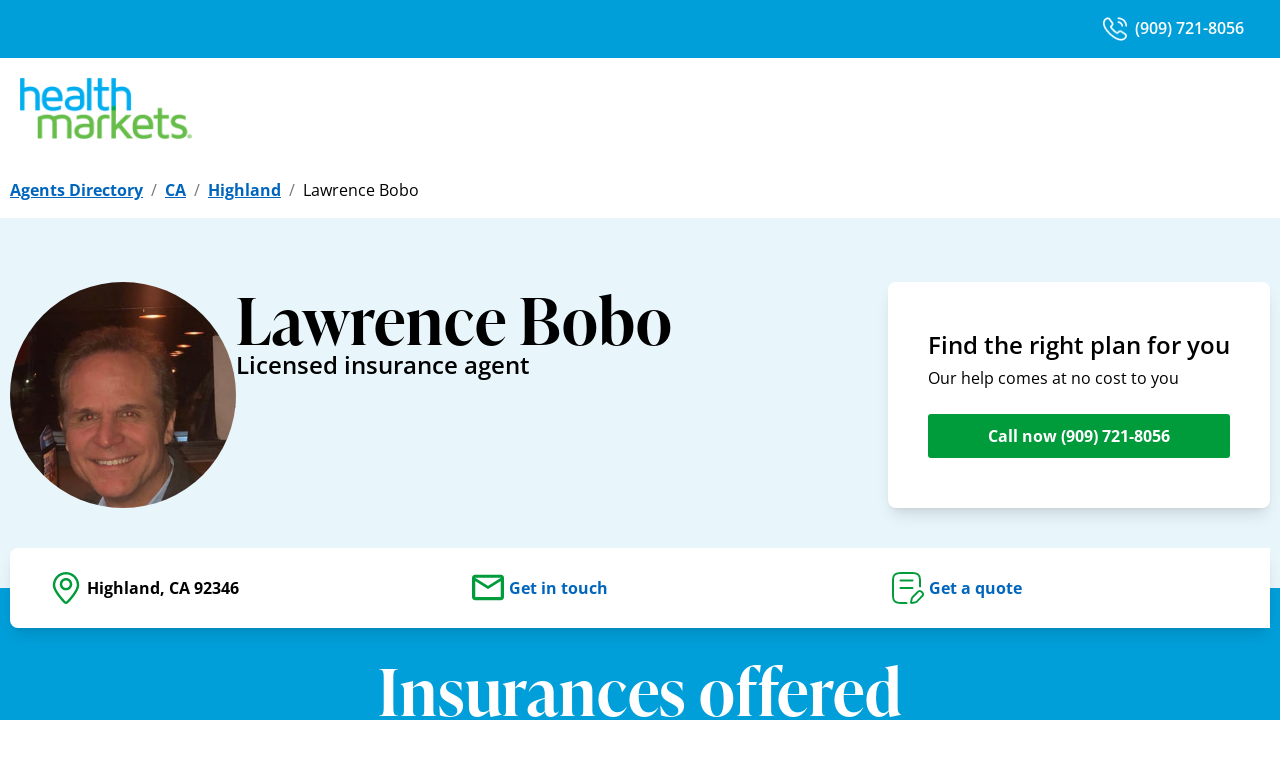

--- FILE ---
content_type: text/html; charset=utf-8
request_url: https://www.healthmarkets.com/local-health-insurance-agent/matthewbobo
body_size: 13611
content:
<!DOCTYPE html><html lang="en"><head><link rel="stylesheet" href="/local-health-insurance-agent/assets/static/useBreakpoints-BheCv0Rj.css"/><title>Lawrence Bobo | Health Insurance Agent in Highland, CA 92346 | HealthMarkets</title>
    <meta charset="UTF-8"/>
    <meta name="viewport" content="width=device-width, initial-scale=1, maximum-scale=5"/>
    <meta name="description" content="My name is Lawrence Bobo and I’m a licensed Insurance agent with HealthMarkets Insurance Agency. Feel free to call me at (909) 721-8056 for a free quote today."/>
<meta property="og:title" content="Lawrence Bobo | Health Insurance Agent in Highland, CA 92346 | HealthMarkets"/>
<meta property="og:description" content="My name is Lawrence Bobo and I’m a licensed Insurance agent with HealthMarkets Insurance Agency. Feel free to call me at (909) 721-8056 for a free quote today."/>
<meta property="og:url" content="https://www.healthmarkets.com/local-health-insurance-agent/matthewbobo"/>
<link rel="canonical" href="https://www.healthmarkets.com/local-health-insurance-agent/matthewbobo"/>
<link rel="shortcut icon" type="image/png" href="/local-health-insurance-agent/assets/static/HMFavicon-BIlDgfEU.png"/>
<meta http-equiv="X-UA-Compatible" content="IE=edge"/>
<link rel="dns-prefetch" href="//www.yext-pixel.com"/>
<link rel="dns-prefetch" href="//a.cdnmktg.com"/>
<link rel="dns-prefetch" href="//a.mktgcdn.com"/>
<link rel="dns-prefetch" href="//dynl.mktgcdn.com"/>
<link rel="dns-prefetch" href="//dynm.mktgcdn.com"/>
<link rel="dns-prefetch" href="//www.google-analytics.com"/>
<meta name="format-detection" content="telephone=no"/>
<meta property="og:type" content="website"/>
<meta property="twitter:card" content="summary"/>
<meta name="geo.position" content="undefined,undefined"/>
<meta name="geo.placename" content="Highland,California"/>
<meta name="geo.region" content="US-CA"/>
    <script>window.yextAnalyticsEnabled=false;window.enableYextAnalytics=()=>{window.yextAnalyticsEnabled=true}</script>
<script type="application/ld+json">
  {"@graph":[{"@context":"https://schema.org","@type":"InsuranceAgency","name":"HealthMarkets Insurance - Lawrence Bobo","address":{"@type":"PostalAddress","streetAddress":null,"addressLocality":"Highland","addressRegion":"CA","postalCode":"92346","addressCountry":"US"},"telephone":"+19097218056","aggregateRating":{}},{"@context":"http://www.schema.org","@type":"FAQPage","mainEntity":[{"@type":"Question","name":"Who is HealthMarkets?","acceptedAnswer":{"@type":"Answer","text":"HealthMarkets is an insurance agency that is licensed nationwide, except in Massachusetts. Agents licensed with HealthMarkets have access to different types of insurance plans sold by multiple insurance companies. This means they can search through your options for you and help you find a plan that meets your priorities and stays within your budget. "}},{"@type":"Question","name":"How do I know which insurance company is right for me?","acceptedAnswer":{"@type":"Answer","text":"There are many elements to consider when choosing an insurance carrier, including price, physician network and benefit design. Some carriers have smaller networks than others. Some carriers may require referrals to see physician specialists. Your agent can help you sort through these items to choose the best insurance carrier for you."}},{"@type":"Question","name":"How do I choose a health insurance plan?","acceptedAnswer":{"@type":"Answer","text":"You need to determine what benefits are important to you. Some important considerations include:"}},{"@type":"Question","name":"What is a deductible?","acceptedAnswer":{"@type":"Answer","text":"A deductible is a specific dollar amount that your health insurance company may require that you pay out-of-pocket each year before your health insurance plan begins to make payments for claims."}},{"@type":"Question","name":"What is the difference between in-network and out-of-network providers?","acceptedAnswer":{"@type":"Answer","text":"An in-network provider is one contracted with the health insurance company to provide services to plan members for specific pre-negotiated rates. An out-of-network provider is one not contracted with the health insurance plan. Typically, if you visit a physician or other provider within the network, the amount you will be responsible for paying will be less than if you go to an out-of-network provider. Though there are some exceptions, in many cases, the insurance company will either pay less or not pay anything for services you receive from out-of-network providers."}}]},{"@context":"http://www.schema.org","@type":"BreadcrumbList","itemListElement":[{"@type":"ListItem","name":"Agents Directory","position":1,"item":{"@type":"Thing","@id":"index.html"}},{"@type":"ListItem","name":"CA","position":2,"item":{"@type":"Thing","@id":"ca"}},{"@type":"ListItem","name":"Highland","position":3,"item":{"@type":"Thing","@id":"ca/highland"}},{"@type":"ListItem","name":"Lawrence Bobo","position":4,"item":{"@type":"Thing","@id":""}}]}]}
  </script>
<script id="yext-entity-data" data-entity-id="2009352775"></script><script type="module">
        const componentURL = new URL("/local-health-insurance-agent/assets/client/entity.C3TRTA4T.js", import.meta.url)
        const component = await import(componentURL);

        const renderURL = new URL("/local-health-insurance-agent/assets/render/_client.Pv5Q5WXA.js", import.meta.url)
        const render = await import(renderURL);

        render.render(
        {
            Page: component.default,
            pageProps: JSON.parse(decodeURIComponent("%7B%22document%22%3A%7B%22__%22%3A%7B%22entityPageSet%22%3A%7B%7D%2C%22name%22%3A%22entity%22%7D%2C%22_env%22%3A%7B%22YEXT_PUBLIC_ANALYTICS_API_KEY%22%3A%22dc8a53c299d50b5e6163b2fd5c09754c%22%2C%22YEXT_PUBLIC_REVIEWS_API_KEY%22%3A%221c2c922831a2191fb09bfcc306d9116d%22%2C%22YEXT_PUBLIC_SEARCH_EXPERIENCE_API_KEY%22%3A%22716ae571871818d0059398197af902a7%22%7D%2C%22_schema%22%3A%7B%22%40context%22%3A%22https%3A%2F%2Fschema.org%22%2C%22%40type%22%3A%22Thing%22%2C%22name%22%3A%22HealthMarkets%20Insurance%20-%20Lawrence%20Bobo%22%2C%22url%22%3A%22agents.healthmarkets.com%2Fmatthewbobo%22%7D%2C%22_site%22%3A%7B%22c_agentLicenseNumberTitle%22%3A%22State%20license%20number%22%2C%22c_areasServedTitle%22%3A%22Areas%20served%22%2C%22c_chairmansClubDescription%22%3A%22Chairman%E2%80%99s%20Club%20membership%20signifies%20that%20an%20insurance%20agent%20with%20HealthMarkets%20has%20reached%20a%20high%20level%20of%20success.%22%2C%22c_chairmansClubExecutive%22%3A%7B%22alternateText%22%3A%22A%20logo%20for%20Executive%20Members%20of%20the%20Chairman's%20Club%22%2C%22height%22%3A832%2C%22url%22%3A%22https%3A%2F%2Fa.mktgcdn.com%2Fp%2FtJMQ5FkxDJp35CzBHMFhGZz0FiTgbYh4u7YFyHT87Z8%2F1401x832.png%22%2C%22width%22%3A1401%7D%2C%22c_chairmansClubGold%22%3A%7B%22alternateText%22%3A%22A%20logo%20for%20Gold%20Members%20of%20the%20Chairman's%20Club%22%2C%22height%22%3A832%2C%22url%22%3A%22https%3A%2F%2Fa.mktgcdn.com%2Fp%2FalE_I5VY7dZQHvjvkXgcuGM_LR5oBO73ExPhdJiQ09w%2F1401x832.png%22%2C%22width%22%3A1401%7D%2C%22c_chairmansClubPlatinum%22%3A%7B%22alternateText%22%3A%22A%20logo%20for%20Platinum%20Members%20of%20the%20Chairman's%20Club%22%2C%22height%22%3A832%2C%22url%22%3A%22https%3A%2F%2Fa.mktgcdn.com%2Fp%2FOW2pvCrEciJGkVoMXGo3D4QTh4iqM53cBy1sJI0XH3c%2F1401x832.png%22%2C%22width%22%3A1401%7D%2C%22c_chairmansClubSilver%22%3A%7B%22alternateText%22%3A%22A%20logo%20for%20Silver%20Members%20of%20the%20Chairman's%20Club%22%2C%22height%22%3A832%2C%22url%22%3A%22https%3A%2F%2Fa.mktgcdn.com%2Fp%2FGY3keevB8WXdVKZgVqmvl1GRMdJW7ZlnEpkjUggkj8I%2F1401x832.png%22%2C%22width%22%3A1401%7D%2C%22c_fAQSectionTitle%22%3A%22Frequently%20asked%20questions%22%2C%22c_facebook%22%3A%22https%3A%2F%2Fwww.facebook.com%2FHealthMarkets%22%2C%22c_fallbackFemaleHeadshot%22%3A%7B%22height%22%3A528%2C%22url%22%3A%22https%3A%2F%2Fa.mktgcdn.com%2Fp%2FTFVIz5IEH9Yc7gRu_dMrDqxVaXjpuHC1LRw6lsfDDgQ%2F409x528.png%22%2C%22width%22%3A409%7D%2C%22c_fallbackHeadshot%22%3A%7B%22height%22%3A5193%2C%22url%22%3A%22https%3A%2F%2Fa.mktgcdn.com%2Fp%2FVRmSlEaTP6ipdgdqsonSBvkpxRHIrFqAC-cSk1_fEIY%2F5189x5193.png%22%2C%22width%22%3A5189%7D%2C%22c_fallbackMaleHeadshot%22%3A%7B%22height%22%3A528%2C%22url%22%3A%22https%3A%2F%2Fa.mktgcdn.com%2Fp%2FFmqm1H8HDCpufBQ2O7CYDW2hV8b-CkEJ5sG-kr7OIgk%2F409x528.png%22%2C%22width%22%3A409%7D%2C%22c_footerDisclaimer%22%3A%7B%22json%22%3A%7B%22root%22%3A%7B%22children%22%3A%5B%7B%22children%22%3A%5B%7B%22detail%22%3A0%2C%22format%22%3A0%2C%22mode%22%3A%22normal%22%2C%22style%22%3A%22%22%2C%22text%22%3A%22%C2%A9%202025%20HealthMarkets%20Insurance%20Agency.%20All%20rights%20reserved.%22%2C%22type%22%3A%22text%22%2C%22version%22%3A1%7D%5D%2C%22direction%22%3A%22ltr%22%2C%22format%22%3A%22%22%2C%22indent%22%3A0%2C%22type%22%3A%22paragraph%22%2C%22version%22%3A1%7D%2C%7B%22children%22%3A%5B%5D%2C%22direction%22%3A%22ltr%22%2C%22format%22%3A%22%22%2C%22indent%22%3A0%2C%22type%22%3A%22paragraph%22%2C%22version%22%3A1%7D%2C%7B%22children%22%3A%5B%7B%22detail%22%3A0%2C%22format%22%3A0%2C%22mode%22%3A%22normal%22%2C%22style%22%3A%22%22%2C%22text%22%3A%22To%20send%20a%20complaint%20to%20Medicare%2C%20call%201-800-MEDICARE%20(TTY%20users%20should%20call%201-%20877-486-2048)%2C%2024%20hours%20a%20day%2F7%20days%20a%20week).%20If%20your%20complaint%20involves%20a%20broker%20or%20agent%2C%20be%20sure%20to%20include%20the%20name%20of%20the%20person%20when%20filing%20your%20grievance.%22%2C%22type%22%3A%22text%22%2C%22version%22%3A1%7D%5D%2C%22direction%22%3A%22ltr%22%2C%22format%22%3A%22%22%2C%22indent%22%3A0%2C%22type%22%3A%22paragraph%22%2C%22version%22%3A1%7D%2C%7B%22children%22%3A%5B%5D%2C%22direction%22%3A%22ltr%22%2C%22format%22%3A%22%22%2C%22indent%22%3A0%2C%22type%22%3A%22paragraph%22%2C%22version%22%3A1%7D%2C%7B%22children%22%3A%5B%7B%22detail%22%3A0%2C%22format%22%3A0%2C%22mode%22%3A%22normal%22%2C%22style%22%3A%22%22%2C%22text%22%3A%22*%20Medicare%20Advantage%2C%20Medicare%20Supplemental%20Insurance%2C%20and%20Part%20D%20options%20can%20be%20explored.%22%2C%22type%22%3A%22text%22%2C%22version%22%3A1%7D%5D%2C%22direction%22%3A%22ltr%22%2C%22format%22%3A%22%22%2C%22indent%22%3A0%2C%22type%22%3A%22paragraph%22%2C%22version%22%3A1%7D%2C%7B%22children%22%3A%5B%7B%22detail%22%3A0%2C%22format%22%3A0%2C%22mode%22%3A%22normal%22%2C%22style%22%3A%22%22%2C%22text%22%3A%22We%20do%20not%20offer%20every%20plan%20available%20in%20your%20area.%20Any%20information%20we%20provide%20is%20limited%20to%20those%20plans%20we%20do%20offer%20in%20your%20area.%20Please%20contact%20Medicare.gov%2C%201-800-MEDICARE%2C%20or%20your%20local%20State%20Health%20Insurance%20Program%20to%20get%20information%20on%20all%20of%20your%20options.%22%2C%22type%22%3A%22text%22%2C%22version%22%3A1%7D%5D%2C%22direction%22%3A%22ltr%22%2C%22format%22%3A%22%22%2C%22indent%22%3A0%2C%22type%22%3A%22paragraph%22%2C%22version%22%3A1%7D%2C%7B%22children%22%3A%5B%5D%2C%22direction%22%3A%22ltr%22%2C%22format%22%3A%22%22%2C%22indent%22%3A0%2C%22type%22%3A%22paragraph%22%2C%22version%22%3A1%7D%2C%7B%22children%22%3A%5B%7B%22detail%22%3A0%2C%22format%22%3A0%2C%22mode%22%3A%22normal%22%2C%22style%22%3A%22%22%2C%22text%22%3A%22Attention%3A%20This%20website%20is%20operated%20by%20HealthMarkets%20Insurance%20Agency%2C%20Inc.%20and%20is%20not%20the%20Health%20Insurance%20Marketplace%C2%AE%20website.%20HealthMarkets%20Insurance%20Agency%2C%20Inc.%20is%20licensed%20as%20an%20insurance%20agency%20nationwide%20except%20in%20MA.%20Not%20all%20agents%20are%20licensed%20to%20sell%20all%20products.%20Service%20and%20product%20availability%20varies%20by%20state.%20Sales%20agents%20may%20be%20compensated%20based%20on%20a%20consumer%E2%80%99s%20enrollment%20in%20an%20insurance%20plan.%20No%20obligation%20to%20enroll.%20Agent%20cannot%20provide%20tax%20or%20legal%20advice.%20Contact%20your%20tax%20or%20legal%20professional%20to%20discuss%20details%20regarding%20your%20individual%20business%20circumstances.%20Our%20quoting%20tool%20is%20provided%20for%20your%20information%20only.%20All%20quotes%20are%20estimates%20and%20are%20not%20final%20until%20consumer%20is%20enrolled.%20Medicare%20has%20neither%20reviewed%20nor%20endorsed%20this%20information.%22%2C%22type%22%3A%22text%22%2C%22version%22%3A1%7D%5D%2C%22direction%22%3A%22ltr%22%2C%22format%22%3A%22%22%2C%22indent%22%3A0%2C%22type%22%3A%22paragraph%22%2C%22version%22%3A1%7D%2C%7B%22children%22%3A%5B%5D%2C%22direction%22%3A%22ltr%22%2C%22format%22%3A%22%22%2C%22indent%22%3A0%2C%22type%22%3A%22paragraph%22%2C%22version%22%3A1%7D%2C%7B%22children%22%3A%5B%7B%22detail%22%3A0%2C%22format%22%3A0%2C%22mode%22%3A%22normal%22%2C%22style%22%3A%22%22%2C%22text%22%3A%22HealthMarkets%20Insurance%20Agency%20offers%20the%20opportunity%20to%20enroll%20in%20either%20QHPs%20or%20off-Marketplace%20coverage.%20Please%20visit%20HealthCare.gov%20for%20information%20on%20the%20benefits%20of%20enrolling%20in%20a%20QHP.%20Off-Marketplace%20coverage%20is%20not%20eligible%20for%20the%20cost%20savings%20offered%20for%20coverage%20through%20the%20Marketplaces.%22%2C%22type%22%3A%22text%22%2C%22version%22%3A1%7D%5D%2C%22direction%22%3A%22ltr%22%2C%22format%22%3A%22%22%2C%22indent%22%3A0%2C%22type%22%3A%22paragraph%22%2C%22version%22%3A1%7D%2C%7B%22children%22%3A%5B%5D%2C%22direction%22%3A%22ltr%22%2C%22format%22%3A%22%22%2C%22indent%22%3A0%2C%22type%22%3A%22paragraph%22%2C%22version%22%3A1%7D%2C%7B%22children%22%3A%5B%7B%22detail%22%3A0%2C%22format%22%3A0%2C%22mode%22%3A%22normal%22%2C%22style%22%3A%22%22%2C%22text%22%3A%22This%20information%20is%20not%20a%20complete%20description%20of%20benefits.%20Call%20the%20Plan%E2%80%99s%20customer%20service%20phone%20number%20for%20more%20information.%22%2C%22type%22%3A%22text%22%2C%22version%22%3A1%7D%5D%2C%22direction%22%3A%22ltr%22%2C%22format%22%3A%22%22%2C%22indent%22%3A0%2C%22type%22%3A%22paragraph%22%2C%22version%22%3A1%7D%2C%7B%22children%22%3A%5B%5D%2C%22format%22%3A%22%22%2C%22indent%22%3A0%2C%22type%22%3A%22paragraph%22%2C%22version%22%3A1%7D%2C%7B%22children%22%3A%5B%7B%22detail%22%3A0%2C%22format%22%3A0%2C%22mode%22%3A%22normal%22%2C%22style%22%3A%22%22%2C%22text%22%3A%2252218-HM-0525%22%2C%22type%22%3A%22text%22%2C%22version%22%3A1%7D%5D%2C%22direction%22%3A%22ltr%22%2C%22format%22%3A%22%22%2C%22indent%22%3A0%2C%22type%22%3A%22paragraph%22%2C%22version%22%3A1%7D%5D%2C%22direction%22%3A%22ltr%22%2C%22format%22%3A%22%22%2C%22indent%22%3A0%2C%22type%22%3A%22root%22%2C%22version%22%3A1%7D%7D%7D%2C%22c_footerLinks%22%3A%5B%7B%22label%22%3A%22Privacy%20Policy%22%2C%22link%22%3A%22https%3A%2F%2Fwww.healthmarkets.com%2Fprivacy-policy%2F%22%2C%22linkType%22%3A%22URL%22%7D%2C%7B%22label%22%3A%22Terms%20of%20Use%22%2C%22link%22%3A%22https%3A%2F%2Fwww.healthmarkets.com%2Fterms-of-use%2F%22%2C%22linkType%22%3A%22URL%22%7D%2C%7B%22label%22%3A%22Legal%22%2C%22link%22%3A%22https%3A%2F%2Fwww.healthmarkets.com%2Flegal%2F%22%2C%22linkType%22%3A%22URL%22%7D%2C%7B%22label%22%3A%22Health%20Data%20Privacy%20Policy%22%2C%22link%22%3A%22https%3A%2F%2Fwww.healthmarkets.com%2Flegal%2Fhealth-data-privacy-policy%2F%22%2C%22linkType%22%3A%22URL%22%7D%2C%7B%22label%22%3A%22Do%20Not%20Share%20or%20Sell%20My%20Information%22%2C%22link%22%3A%22%23%22%2C%22linkType%22%3A%22OTHER%22%7D%5D%2C%22c_footerLogoComplex%22%3A%7B%22clickthroughUrl%22%3A%22https%3A%2F%2Fwww.healthmarkets.com%2F%22%2C%22description%22%3A%22Healthmarkets%20Insurance%20Agency%2C%20Inc.%20Logo%22%2C%22image%22%3A%7B%22height%22%3A45%2C%22url%22%3A%22https%3A%2F%2Fa.mktgcdn.com%2Fp%2FwCLrZD3elBWFFoa_0_-yF8OaHp84Wl37kkm3XxVVMfM%2F128x45.png%22%2C%22width%22%3A128%7D%7D%2C%22c_getAQuoteCTA%22%3A%22Get%20a%20quote%22%2C%22c_getInTouchCTA%22%3A%22Get%20in%20touch%22%2C%22c_header%22%3A%7B%22links%22%3A%5B%7B%22label%22%3A%22Link1%22%2C%22link%22%3A%22https%3A%2F%2Fwww.yext.com%22%2C%22linkType%22%3A%22URL%22%7D%2C%7B%22label%22%3A%22Link2%22%2C%22link%22%3A%22https%3A%2F%2Fwww.yext.com%22%2C%22linkType%22%3A%22URL%22%7D%2C%7B%22label%22%3A%22Link3%22%2C%22link%22%3A%22https%3A%2F%2Fwww.yext.com%22%2C%22linkType%22%3A%22URL%22%7D%2C%7B%22label%22%3A%22Link4%22%2C%22link%22%3A%22https%3A%2F%2Fwww.yext.com%22%2C%22linkType%22%3A%22URL%22%7D%2C%7B%22label%22%3A%22Link5%22%2C%22link%22%3A%22https%3A%2F%2Fwww.yext.com%22%2C%22linkType%22%3A%22URL%22%7D%5D%2C%22logo%22%3A%7B%22alternateText%22%3A%22HealthMarkets%20Insurance%20Agency%2C%20Inc.%20Logo%22%2C%22height%22%3A1631%2C%22url%22%3A%22https%3A%2F%2Fa.mktgcdn.com%2Fp%2FiXhl10LL5NcA5AlVlxVS1aE88vM4JdzbPLfgHWF9eWk%2F3202x1631.png%22%2C%22width%22%3A3202%7D%7D%2C%22c_headerSection%22%3A%7B%22callNowDesktop%22%3A%7B%22label%22%3A%221-855-398-2109%22%2C%22link%22%3A%22%2B18553982109%22%2C%22linkType%22%3A%22PHONE%22%7D%2C%22callNowMobile%22%3A%7B%22label%22%3A%22Call%20now%22%2C%22link%22%3A%22%2B18553982109%22%2C%22linkType%22%3A%22PHONE%22%7D%2C%22logoSection%22%3A%7B%22link%22%3A%22https%3A%2F%2Fwww.healthmarkets.com%2F%22%2C%22logo%22%3A%7B%22height%22%3A68%2C%22url%22%3A%22https%3A%2F%2Fa.mktgcdn.com%2Fp%2FtZT_sTtHVakiqaIXVuVqW7tTV_O2cd1upnS8Vytr0nU%2F192x68.png%22%2C%22width%22%3A192%7D%7D%2C%22mainCTA%22%3A%7B%22label%22%3A%22Shop%20plans%20now%22%2C%22link%22%3A%22https%3A%2F%2Fshop.healthmarkets.com%2Fen%2FA66150%22%2C%22linkType%22%3A%22URL%22%7D%2C%22menuLinks%22%3A%5B%7B%22mainText%22%3A%22Home%22%2C%22mainURL%22%3A%22https%3A%2F%2Fwww.healthmarkets.com%2F%22%7D%2C%7B%22mainText%22%3A%22Plans%22%2C%22mainURL%22%3A%22https%3A%2F%2Fwww.healthmarkets.com%2Fplans%2F%22%7D%2C%7B%22mainText%22%3A%22Insurance%22%2C%22sublinks%22%3A%5B%7B%22label%22%3A%22Health%22%2C%22link%22%3A%22https%3A%2F%2Fwww.healthmarkets.com%2Fhealth-insurance%22%2C%22linkType%22%3A%22URL%22%7D%2C%7B%22label%22%3A%22Medicare%22%2C%22link%22%3A%22https%3A%2F%2Fwww.healthmarkets.com%2Fmedicare%22%2C%22linkType%22%3A%22URL%22%7D%2C%7B%22label%22%3A%22Individual%20Health%20Insurance%22%2C%22link%22%3A%22https%3A%2F%2Fwww.healthmarkets.com%2Fhealth-insurance%2Findividual%22%2C%22linkType%22%3A%22URL%22%7D%2C%7B%22label%22%3A%22Family%20Health%20Insurance%22%2C%22link%22%3A%22https%3A%2F%2Fwww.healthmarkets.com%2Fhealth-insurance%2Ffamily%22%2C%22linkType%22%3A%22URL%22%7D%2C%7B%22label%22%3A%22Short-Term%20Medical%22%2C%22link%22%3A%22https%3A%2F%2Fwww.healthmarkets.com%2Fhealth-insurance%2Fshort-term%2F%22%2C%22linkType%22%3A%22URL%22%7D%2C%7B%22label%22%3A%22Dental%22%2C%22link%22%3A%22https%3A%2F%2Fwww.healthmarkets.com%2Fdental-insurance%22%2C%22linkType%22%3A%22URL%22%7D%2C%7B%22label%22%3A%22Vision%22%2C%22link%22%3A%22https%3A%2F%2Fwww.healthmarkets.com%2Fvision-insurance%2F%22%2C%22linkType%22%3A%22URL%22%7D%2C%7B%22label%22%3A%22Supplemental%22%2C%22link%22%3A%22https%3A%2F%2Fwww.healthmarkets.com%2Fsupplemental-insurance%2F%22%2C%22linkType%22%3A%22URL%22%7D%2C%7B%22label%22%3A%22Life%22%2C%22link%22%3A%22https%3A%2F%2Fwww.healthmarkets.com%2Flife-insurance%2F%22%2C%22linkType%22%3A%22URL%22%7D%2C%7B%22label%22%3A%22Accidental%20Plans%22%2C%22link%22%3A%22https%3A%2F%2Fwww.healthmarkets.com%2Fsupplemental-insurance%2Faccident-plans%2F%22%2C%22linkType%22%3A%22URL%22%7D%5D%7D%2C%7B%22mainText%22%3A%22FAQs%22%2C%22mainURL%22%3A%22https%3A%2F%2Fwww.healthmarkets.com%2Fresources%22%7D%2C%7B%22mainText%22%3A%22How%20We%20Help%22%2C%22mainURL%22%3A%22https%3A%2F%2Fwww.healthmarkets.com%2Fhow-we-help%22%7D%2C%7B%22mainText%22%3A%22Find%20a%20Licensed%20Insurance%20Agent%22%2C%22mainURL%22%3A%22https%3A%2F%2Fwww.healthmarkets.com%2Flocal-health-insurance-agent%2F%22%7D%2C%7B%22mainText%22%3A%22Shop%20Online%22%2C%22mainURL%22%3A%22https%3A%2F%2Fshop.healthmarkets.com%2F%22%7D%5D%7D%2C%22c_heroCTAHeading%22%3A%22Find%20the%20right%20plan%20for%20you%22%2C%22c_heroCTALabel%22%3A%22Call%20now%22%2C%22c_heroCTASubheading%22%3A%22Our%20help%20comes%20at%20no%20cost%20to%20you%22%2C%22c_heroImage%22%3A%7B%22height%22%3A1500%2C%22url%22%3A%22https%3A%2F%2Fa.mktgcdn.com%2Fp%2Fnlli4gI6qirsSoENxZmRLywj1w4e6nf1C5ZxzHn8oV4%2F4320x1500.jpg%22%2C%22width%22%3A4320%7D%2C%22c_instagram%22%3A%22https%3A%2F%2Fwww.instagram.com%2F%22%2C%22c_insuranceDetails%22%3A%5B%7B%22productCTA%22%3A%7B%22label%22%3A%22Get%20a%20quote%22%7D%2C%22productDescription%22%3A%7B%22json%22%3A%7B%22root%22%3A%7B%22children%22%3A%5B%7B%22children%22%3A%5B%7B%22detail%22%3A0%2C%22format%22%3A0%2C%22mode%22%3A%22normal%22%2C%22style%22%3A%22%22%2C%22text%22%3A%22Finding%20the%20right%20health%20insurance%20plan%20can%20seem%20tricky%2C%20but%20it%20doesn't%20have%20to%20be.%20Whether%20you%20need%20something%20long%20term%20for%20you%20or%20your%20family%20like%20an%20Affordable%20Care%20Act%20(ACA)%20plan%2C%20or%20something%20short-term%2C%20HealthMarkets%20can%20help.%20Each%20plan%20comes%20with%20different%20benefits%2C%20costs%2C%20and%20deductible%20amounts%2C%20so%20you%20can%20find%20one%20that%20fits%20what%20your%20needs.%22%2C%22type%22%3A%22text%22%2C%22version%22%3A1%7D%5D%2C%22direction%22%3A%22ltr%22%2C%22format%22%3A%22%22%2C%22indent%22%3A0%2C%22type%22%3A%22paragraph%22%2C%22version%22%3A1%7D%5D%2C%22direction%22%3A%22ltr%22%2C%22format%22%3A%22%22%2C%22indent%22%3A0%2C%22type%22%3A%22root%22%2C%22version%22%3A1%7D%7D%7D%2C%22productName%22%3A%22Health%22%7D%2C%7B%22productCTA%22%3A%7B%22label%22%3A%22Get%20a%20quote%22%7D%2C%22productDescription%22%3A%7B%22json%22%3A%7B%22root%22%3A%7B%22children%22%3A%5B%7B%22children%22%3A%5B%7B%22detail%22%3A0%2C%22format%22%3A0%2C%22mode%22%3A%22normal%22%2C%22style%22%3A%22%22%2C%22text%22%3A%22Thinking%20about%20your%20family%E2%80%99s%20future%3F%20Let%20HealthMarkets%20make%20finding%20a%20life%20insurance%20plan%20simpler.%20Term%20life%2C%20whole%20life%2C%20universal%20life%2C%20or%20final%20expense%20-%20we're%20here%20to%20help%20you%20explore%20your%20options%20so%20you%20can%20choose%20a%20plan%20that%20works%20with%20your%20budget.%20Get%20started%20now%20and%20feel%20better%20about%20being%20prepared%20for%20the%20unexpected.%22%2C%22type%22%3A%22text%22%2C%22version%22%3A1%7D%5D%2C%22direction%22%3A%22ltr%22%2C%22format%22%3A%22%22%2C%22indent%22%3A0%2C%22type%22%3A%22paragraph%22%2C%22version%22%3A1%7D%5D%2C%22direction%22%3A%22ltr%22%2C%22format%22%3A%22%22%2C%22indent%22%3A0%2C%22type%22%3A%22root%22%2C%22version%22%3A1%7D%7D%7D%2C%22productName%22%3A%22Life%22%7D%2C%7B%22productCTA%22%3A%7B%22label%22%3A%22Get%20a%20quote%22%7D%2C%22productDescription%22%3A%7B%22json%22%3A%7B%22root%22%3A%7B%22children%22%3A%5B%7B%22children%22%3A%5B%7B%22detail%22%3A0%2C%22format%22%3A0%2C%22mode%22%3A%22normal%22%2C%22style%22%3A%22%22%2C%22text%22%3A%22Supplemental%20plans%20like%20dental%2C%20vision%2C%20or%20accident%20insurance%20help%20cover%20things%20your%20health%20insurance%20plan%20may%20not.%20Looking%20for%20coverage%20for%20things%20like%20eye%20exams%20and%20dental%20checkups%3F%20We%20can%20help.%20Trying%20to%20find%20extra%20coverage%20for%20illnesses%2C%20hospital%20stays%2C%20or%20accidents%3F%20We%20can%20help%20with%20that%2C%20too.%20Start%20exploring%20your%20options%20with%20us%20today.%C2%A0%22%2C%22type%22%3A%22text%22%2C%22version%22%3A1%7D%5D%2C%22direction%22%3A%22ltr%22%2C%22format%22%3A%22%22%2C%22indent%22%3A0%2C%22type%22%3A%22paragraph%22%2C%22version%22%3A1%7D%5D%2C%22direction%22%3A%22ltr%22%2C%22format%22%3A%22%22%2C%22indent%22%3A0%2C%22type%22%3A%22root%22%2C%22version%22%3A1%7D%7D%7D%2C%22productName%22%3A%22Supplemental%22%7D%2C%7B%22productCTA%22%3A%7B%22label%22%3A%22Get%20in%20touch%22%7D%2C%22productDescription%22%3A%7B%22json%22%3A%7B%22root%22%3A%7B%22children%22%3A%5B%7B%22children%22%3A%5B%7B%22detail%22%3A0%2C%22format%22%3A0%2C%22mode%22%3A%22normal%22%2C%22style%22%3A%22%22%2C%22text%22%3A%22As%20your%20local%20HealthMarkets%20licensed%20insurance%20agent%2C%20I%E2%80%99m%20here%20to%20help%20find%20the%20best%20dental%20insurance%20plan%20for%20you%2C%20your%20family%2C%20and%20your%20budget.%20Let%20me%20save%20you%20time%20and%20effort%20by%20searching%20through%20plans%20from%20nationally%20and%20locally%20recognized%20companies%20on%20your%20behalf.%20And%20I%E2%80%99ll%20do%20it%20all%20for%20free.%20Contact%20me%20today%20at%20(301)%20401-4507!%22%2C%22type%22%3A%22text%22%2C%22version%22%3A1%7D%5D%2C%22direction%22%3A%22ltr%22%2C%22format%22%3A%22%22%2C%22indent%22%3A0%2C%22type%22%3A%22paragraph%22%2C%22version%22%3A1%7D%5D%2C%22direction%22%3A%22ltr%22%2C%22format%22%3A%22%22%2C%22indent%22%3A0%2C%22type%22%3A%22root%22%2C%22version%22%3A1%7D%7D%7D%2C%22productName%22%3A%22Dental%22%7D%2C%7B%22productCTA%22%3A%7B%22label%22%3A%22Get%20in%20touch%22%7D%2C%22productDescription%22%3A%7B%22json%22%3A%7B%22root%22%3A%7B%22children%22%3A%5B%7B%22children%22%3A%5B%7B%22detail%22%3A0%2C%22format%22%3A0%2C%22mode%22%3A%22normal%22%2C%22style%22%3A%22%22%2C%22text%22%3A%22As%20your%20local%20HealthMarkets%20licensed%20insurance%20agent%2C%20I%E2%80%99m%20here%20to%20help%20find%20the%20best%20vision%20insurance%20plan%20for%20you%2C%20your%20family%2C%20and%20your%20budget.%20Let%20me%20save%20you%20time%20and%20effort%20by%20searching%20through%20plans%20from%20nationally%20and%20locally%20recognized%20companies%20on%20your%20behalf.%20And%20I%E2%80%99ll%20do%20it%20all%20for%20free.%20Contact%20me%20today%20at%20(301)%20401-4507!%22%2C%22type%22%3A%22text%22%2C%22version%22%3A1%7D%5D%2C%22direction%22%3A%22ltr%22%2C%22format%22%3A%22%22%2C%22indent%22%3A0%2C%22type%22%3A%22paragraph%22%2C%22version%22%3A1%7D%5D%2C%22direction%22%3A%22ltr%22%2C%22format%22%3A%22%22%2C%22indent%22%3A0%2C%22type%22%3A%22root%22%2C%22version%22%3A1%7D%7D%7D%2C%22productName%22%3A%22Vision%22%7D%2C%7B%22productCTA%22%3A%7B%22label%22%3A%22View%20Plans%22%7D%2C%22productDescription%22%3A%7B%22json%22%3A%7B%22root%22%3A%7B%22children%22%3A%5B%7B%22children%22%3A%5B%7B%22detail%22%3A0%2C%22format%22%3A0%2C%22mode%22%3A%22normal%22%2C%22style%22%3A%22%22%2C%22text%22%3A%22HealthMarkets%20offers%20Medicare%20insurance%20plans%20from%20Aetna%2C%20Alignment%20Healthcare%2C%20Anthem%2C%20Blue%20Care%20Network%2C%20Blue%20Cross%20Blue%20Shield%2C%20Centene%2C%20CIGNA%2C%20Clear%20Spring%2C%20Clover%20Health%2C%20ConnectiCare%2C%20Devoted%20Health%2C%20Essence%2C%20Fidelis%2C%20Freedom%20Health%2C%20Geisinger%2C%20HAP%20of%20Michigan%2C%20Health%20Alliance%20Medical%20Plans%2C%20Health%20First%20Health%20Plan%2C%20Highmark%2C%20Humana%2C%20Kaiser%2C%20KelseyCare%2C%20KP-Washington%2C%20Medica%2C%20Medical%20Mutual%20of%20Ohio%2C%20Molina%2C%20Network%20Health%2C%20Paramount%2C%20Priority%20Health%2C%20Providence%2C%20Quartz%2C%20Regence%2C%20Scan%2C%20SecurityHealth%2C%20Select%20Health%2C%20Tufts%20Health%20Plan%2C%20and%20UnitedHealthcare%E2%84%A2.%22%2C%22type%22%3A%22text%22%2C%22version%22%3A1%7D%5D%2C%22direction%22%3A%22ltr%22%2C%22format%22%3A%22%22%2C%22indent%22%3A0%2C%22type%22%3A%22paragraph%22%2C%22version%22%3A1%7D%5D%2C%22direction%22%3A%22ltr%22%2C%22format%22%3A%22%22%2C%22indent%22%3A0%2C%22type%22%3A%22root%22%2C%22version%22%3A1%7D%7D%7D%2C%22productName%22%3A%22Medicare%22%7D%5D%2C%22c_insuranceHeading%22%3A%22Insurances%20offered%22%2C%22c_insuranceSubheading%22%3A%22I%20am%20here%20to%20help%20you%20find%20the%20plans%20that%20fit%20your%20needs%20and%20budget.%22%2C%22c_noResultsPartNumber%22%3A%2252278-HM-0625%22%2C%22c_quoteFormSectionDescription%22%3A%22I%E2%80%99ll%20help%20you%20find%20plans%20that%20fit%20your%20needs%20%E2%80%94%20and%20your%20budget.%22%2C%22c_quoteFormSectionDisclaimer%22%3A%7B%22json%22%3A%7B%22root%22%3A%7B%22children%22%3A%5B%7B%22children%22%3A%5B%7B%22detail%22%3A0%2C%22format%22%3A0%2C%22mode%22%3A%22normal%22%2C%22style%22%3A%22%22%2C%22text%22%3A%22By%20providing%20your%20name%20and%20contact%20information%20and%20checking%20the%20box%20below%2C%20you%20are%20expressly%20consenting%20to%20receive%20communications%20from%20a%20licensed%20insurance%20agent%20with%20HealthMarkets%20or%20one%20of%20their%20affiliated%20companies%2C%20which%20may%20include%20phone%20calls%20or%20text%20messages%20(including%20to%20any%20mobile%20number%20that%20you%20provide)%20including%20automatic%20telephone%20dialing%20systems%20or%20by%20artificial%2Fpre-recorded%20messages%2C%20and%2For%20emails%20for%20the%20purpose%20of%20marketing%20insurance%20products%20and%20services.%20By%20providing%20your%20information%2C%20you%20understand%20that%20this%20is%20not%20a%20condition%20of%20purchase%20of%20any%20product%20or%20services%2C%20and%20carrier%20messaging%20and%20data%20rates%20may%20apply.%20We%20will%20not%20sell%20or%20share%20your%20phone%20number%20for%20marketing%20purposes.%20You%20may%20revoke%20consent%20for%20phone%20calls%20or%20texts%20by%20requesting%20revocation%20during%20a%20phone%20call%2C%20%20by%20contacting%20us%20at%20888-637-9621%20to%20be%20placed%20on%20our%20do-not-call%20list%2C%20or%20replying%20STOP.%20Reply%20HELP%20for%20more%20information.%20%22%2C%22type%22%3A%22text%22%2C%22version%22%3A1%7D%2C%7B%22children%22%3A%5B%7B%22detail%22%3A0%2C%22format%22%3A0%2C%22mode%22%3A%22normal%22%2C%22style%22%3A%22%22%2C%22text%22%3A%22Privacy%20Policy%22%2C%22type%22%3A%22text%22%2C%22version%22%3A1%7D%5D%2C%22direction%22%3A%22ltr%22%2C%22format%22%3A%22%22%2C%22indent%22%3A0%2C%22rel%22%3A%22noopener%22%2C%22type%22%3A%22link%22%2C%22url%22%3A%22https%3A%2F%2Fwww.healthmarkets.com%2Fprivacy-policy%2F%22%2C%22version%22%3A1%7D%5D%2C%22direction%22%3A%22ltr%22%2C%22format%22%3A%22%22%2C%22indent%22%3A0%2C%22type%22%3A%22paragraph%22%2C%22version%22%3A1%7D%5D%2C%22direction%22%3A%22ltr%22%2C%22format%22%3A%22%22%2C%22indent%22%3A0%2C%22type%22%3A%22root%22%2C%22version%22%3A1%7D%7D%7D%2C%22c_quoteFormSectionTitle%22%3A%22Let's%20get%20you%20covered%22%2C%22c_reviewsPolicy%22%3A%7B%22json%22%3A%7B%22root%22%3A%7B%22children%22%3A%5B%7B%22children%22%3A%5B%7B%22children%22%3A%5B%7B%22detail%22%3A0%2C%22format%22%3A0%2C%22mode%22%3A%22normal%22%2C%22style%22%3A%22%22%2C%22text%22%3A%22HealthMarkets%20online%20review%20policy%22%2C%22type%22%3A%22text%22%2C%22version%22%3A1%7D%5D%2C%22direction%22%3A%22ltr%22%2C%22format%22%3A%22%22%2C%22indent%22%3A0%2C%22rel%22%3A%22noopener%22%2C%22type%22%3A%22link%22%2C%22url%22%3A%22https%3A%2F%2Fwww.healthmarkets.com%2Flegal%2Freviews-policy%2F%22%2C%22version%22%3A1%7D%5D%2C%22direction%22%3A%22ltr%22%2C%22format%22%3A%22%22%2C%22indent%22%3A0%2C%22type%22%3A%22paragraph%22%2C%22version%22%3A1%7D%5D%2C%22direction%22%3A%22ltr%22%2C%22format%22%3A%22%22%2C%22indent%22%3A0%2C%22type%22%3A%22root%22%2C%22version%22%3A1%7D%7D%7D%2C%22c_reviewsSectionTitle%22%3A%22Recent%20reviews%22%2C%22c_socialHeading%22%3A%22Follow%20me%22%2C%22id%22%3A%22site-entity-agents%22%2C%22meta%22%3A%7B%22entityType%22%3A%7B%22id%22%3A%22ce_site%22%2C%22uid%22%3A144521%7D%2C%22locale%22%3A%22en%22%7D%2C%22name%22%3A%22Site%20Entity%20-%20Agent%20Pages%22%2C%22uid%22%3A2002538743%7D%2C%22_yext%22%3A%7B%22contentDeliveryAPIDomain%22%3A%22https%3A%2F%2Fcdn.yextapis.com%22%2C%22managementAPIDomain%22%3A%22https%3A%2F%2Fapi.yext.com%22%2C%22platformDomain%22%3A%22https%3A%2F%2Fwww.yext.com%22%7D%2C%22address%22%3A%7B%22city%22%3A%22Highland%22%2C%22countryCode%22%3A%22US%22%2C%22line1%22%3Anull%2C%22localizedCountryName%22%3A%22United%20States%22%2C%22localizedRegionName%22%3A%22California%22%2C%22postalCode%22%3A%2292346%22%2C%22region%22%3A%22CA%22%2C%22line2%22%3Anull%7D%2C%22businessId%22%3A443840%2C%22c_agentFirstName%22%3A%22Lawrence%22%2C%22c_agentFullName%22%3A%22Lawrence%20Bobo%22%2C%22c_agentHeadshot%22%3A%7B%22alternateText%22%3A%22Lawrence%20Bobo%22%2C%22height%22%3A1460%2C%22url%22%3A%22https%3A%2F%2Fa.mktgcdn.com%2Fp%2Fw64X5U8Xlb23XbH1aHP6DXE8hu4RJwXtbE9mTXzY6vg%2F960x1460.jpg%22%2C%22width%22%3A960%7D%2C%22c_agentLastName%22%3A%22Bobo%22%2C%22c_agentLicenseNumber%22%3A%22CA%20License%20%234147514%22%2C%22c_agentName%22%3A%22Lawrence%20Bobo%22%2C%22c_agentPageMetaData%22%3A%7B%22description%22%3A%22My%20name%20is%20Lawrence%20Bobo%20and%20I%E2%80%99m%20a%20licensed%20Insurance%20agent%20with%20HealthMarkets%20Insurance%20Agency.%20Feel%20free%20to%20call%20me%20at%20(909)%20721-8056%20for%20a%20free%20quote%20today.%22%2C%22title%22%3A%22Lawrence%20Bobo%20%7C%20Health%20Insurance%20Agent%20in%20Highland%2C%20CA%2092346%20%7C%20HealthMarkets%22%7D%2C%22c_agentPagesURLSlugNotStripped%22%3A%22matthew.bobo%22%2C%22c_agentTitle%22%3A%22Licensed%20insurance%20agent%22%2C%22c_biographyTitle%22%3A%22About%20Lawrence%22%2C%22c_dentalDetails%22%3A%7B%22description%22%3A%22Dental%20insurance%20is%20available%20to%20cover%20routine%20and%20preventive%20dental%20care%2C%20helping%20you%20save%20money%20on%20out-of-pocket%20expenses.%20Choose%20your%20level%20of%20coverage%20based%20on%20your%20and%20your%20family%E2%80%99s%20needs.%20Also%2C%20ask%20about%20dental%20discount%20subscriptions%20that%20may%20be%20available.%20These%20aren%E2%80%99t%20insurance%2C%20but%20they%20can%20provide%20discounts%20on%20a%20variety%20of%20dental%20services.%20Call%20me%20today%20at%20(909)%20721-8056.%22%2C%22title%22%3A%22Dental%22%7D%2C%22c_displayReviews%22%3Atrue%2C%22c_gender%22%3A%22Male%22%2C%22c_healthDetails%22%3A%7B%22description%22%3A%22Whether%20you%20are%20looking%20for%20individual%20plans%2C%20family%20plans%2C%20or%20even%20short%20term%20limited%20duration%20plans%2C%20I'm%20here%20to%20help%20you%20find%20insurance%20that%20fits%20your%20needs%20and%20budget.%20Let%20me%20save%20you%20time%20and%20effort%20by%20searching%20plans%20from%20recognized%20companies%20on%20your%20behalf.%20The%20help%20comes%20at%20no%20cost%20to%20you.%20Call%20me%20today%20at%20(909)%20721-8056.%22%2C%22title%22%3A%22Health%22%7D%2C%22c_insurancesOffered%22%3A%5B%22HEALTH%22%2C%22MEDICARE%22%2C%22DENTAL%22%2C%22VISION%22%2C%22SUPPLEMENTAL%22%2C%22LIFE%22%5D%2C%22c_lifeDetails%22%3A%7B%22description%22%3A%22Looking%20to%20find%20a%20way%20to%20help%20provide%20for%20your%20family%20in%20the%20event%20you%20no%20longer%20can%3F%20Call%20me%20to%20talk%20about%20your%20life%20insurance%20options.%20Every%20situation%20is%20unique%E2%80%94I%20can%20help%20you%20find%20a%20policy%20that%20meets%20your%20needs.%22%2C%22title%22%3A%22Life%22%7D%2C%22c_linkedFAQs%22%3A%5B%7B%22answerV2%22%3A%7B%22json%22%3A%7B%22root%22%3A%7B%22children%22%3A%5B%7B%22children%22%3A%5B%7B%22detail%22%3A0%2C%22format%22%3A0%2C%22mode%22%3A%22normal%22%2C%22style%22%3A%22%22%2C%22text%22%3A%22HealthMarkets%20is%20an%20insurance%20agency%20that%20is%20licensed%20nationwide%2C%20except%20in%20Massachusetts.%20Agents%20licensed%20with%20HealthMarkets%20have%20access%20to%20different%20types%20of%20insurance%20plans%20sold%20by%20multiple%20insurance%20companies.%20This%20means%20they%20can%20search%20through%20your%20options%20for%20you%20and%20help%20you%20find%20a%20plan%20that%20meets%20your%20priorities%20and%20stays%20within%20your%20budget.%20%22%2C%22type%22%3A%22text%22%2C%22version%22%3A1%7D%5D%2C%22direction%22%3A%22ltr%22%2C%22format%22%3A%22%22%2C%22indent%22%3A0%2C%22type%22%3A%22paragraph%22%2C%22version%22%3A1%7D%5D%2C%22direction%22%3A%22ltr%22%2C%22format%22%3A%22%22%2C%22indent%22%3A0%2C%22type%22%3A%22root%22%2C%22version%22%3A1%7D%7D%7D%2C%22question%22%3A%22Who%20is%20HealthMarkets%3F%22%7D%2C%7B%22answerV2%22%3A%7B%22json%22%3A%7B%22root%22%3A%7B%22children%22%3A%5B%7B%22children%22%3A%5B%7B%22detail%22%3A0%2C%22format%22%3A0%2C%22mode%22%3A%22normal%22%2C%22style%22%3A%22%22%2C%22text%22%3A%22There%20are%20many%20elements%20to%20consider%20when%20choosing%20an%20insurance%20carrier%2C%20including%20price%2C%20physician%20network%20and%20benefit%20design.%20Some%20carriers%20have%20smaller%20networks%20than%20others.%20Some%20carriers%20may%20require%20referrals%20to%20see%20physician%20specialists.%20Your%20agent%20can%20help%20you%20sort%20through%20these%20items%20to%20choose%20the%20best%20insurance%20carrier%20for%20you.%22%2C%22type%22%3A%22text%22%2C%22version%22%3A1%7D%5D%2C%22direction%22%3A%22ltr%22%2C%22format%22%3A%22%22%2C%22indent%22%3A0%2C%22type%22%3A%22paragraph%22%2C%22version%22%3A1%7D%5D%2C%22direction%22%3A%22ltr%22%2C%22format%22%3A%22%22%2C%22indent%22%3A0%2C%22type%22%3A%22root%22%2C%22version%22%3A1%7D%7D%7D%2C%22question%22%3A%22How%20do%20I%20know%20which%20insurance%20company%20is%20right%20for%20me%3F%22%7D%2C%7B%22answerV2%22%3A%7B%22json%22%3A%7B%22root%22%3A%7B%22children%22%3A%5B%7B%22children%22%3A%5B%7B%22detail%22%3A0%2C%22format%22%3A0%2C%22mode%22%3A%22normal%22%2C%22style%22%3A%22%22%2C%22text%22%3A%22You%20need%20to%20determine%20what%20benefits%20are%20important%20to%20you.%20Some%20important%20considerations%20include%3A%22%2C%22type%22%3A%22text%22%2C%22version%22%3A1%7D%5D%2C%22direction%22%3A%22ltr%22%2C%22format%22%3A%22%22%2C%22indent%22%3A0%2C%22type%22%3A%22paragraph%22%2C%22version%22%3A1%7D%2C%7B%22children%22%3A%5B%7B%22children%22%3A%5B%7B%22detail%22%3A0%2C%22format%22%3A0%2C%22mode%22%3A%22normal%22%2C%22style%22%3A%22%22%2C%22text%22%3A%22The%20hospitals%20and%20physicians%20that%20are%20in%20the%20network%20of%20the%20plan%20you%20choose%22%2C%22type%22%3A%22text%22%2C%22version%22%3A1%7D%5D%2C%22direction%22%3A%22ltr%22%2C%22format%22%3A%22%22%2C%22indent%22%3A0%2C%22type%22%3A%22listitem%22%2C%22value%22%3A1%2C%22version%22%3A1%7D%2C%7B%22children%22%3A%5B%7B%22detail%22%3A0%2C%22format%22%3A0%2C%22mode%22%3A%22normal%22%2C%22style%22%3A%22%22%2C%22text%22%3A%22Doctor%20visit%20copay%22%2C%22type%22%3A%22text%22%2C%22version%22%3A1%7D%5D%2C%22direction%22%3A%22ltr%22%2C%22format%22%3A%22%22%2C%22indent%22%3A0%2C%22type%22%3A%22listitem%22%2C%22value%22%3A2%2C%22version%22%3A1%7D%2C%7B%22children%22%3A%5B%7B%22detail%22%3A0%2C%22format%22%3A0%2C%22mode%22%3A%22normal%22%2C%22style%22%3A%22%22%2C%22text%22%3A%22Prescription%20benefit%20and%20copay%22%2C%22type%22%3A%22text%22%2C%22version%22%3A1%7D%5D%2C%22direction%22%3A%22ltr%22%2C%22format%22%3A%22%22%2C%22indent%22%3A0%2C%22type%22%3A%22listitem%22%2C%22value%22%3A3%2C%22version%22%3A1%7D%2C%7B%22children%22%3A%5B%7B%22detail%22%3A0%2C%22format%22%3A0%2C%22mode%22%3A%22normal%22%2C%22style%22%3A%22%22%2C%22text%22%3A%22Annual%20deductibleCoinsurance%22%2C%22type%22%3A%22text%22%2C%22version%22%3A1%7D%5D%2C%22direction%22%3A%22ltr%22%2C%22format%22%3A%22%22%2C%22indent%22%3A0%2C%22type%22%3A%22listitem%22%2C%22value%22%3A4%2C%22version%22%3A1%7D%2C%7B%22children%22%3A%5B%7B%22detail%22%3A0%2C%22format%22%3A0%2C%22mode%22%3A%22normal%22%2C%22style%22%3A%22%22%2C%22text%22%3A%22Out-of-pocket%20annual%20maximum%22%2C%22type%22%3A%22text%22%2C%22version%22%3A1%7D%5D%2C%22direction%22%3A%22ltr%22%2C%22format%22%3A%22%22%2C%22indent%22%3A0%2C%22type%22%3A%22listitem%22%2C%22value%22%3A5%2C%22version%22%3A1%7D%2C%7B%22children%22%3A%5B%7B%22detail%22%3A0%2C%22format%22%3A0%2C%22mode%22%3A%22normal%22%2C%22style%22%3A%22%22%2C%22text%22%3A%22Lifetime%20Maximum%20Coverage%22%2C%22type%22%3A%22text%22%2C%22version%22%3A1%7D%5D%2C%22direction%22%3A%22ltr%22%2C%22format%22%3A%22%22%2C%22indent%22%3A0%2C%22type%22%3A%22listitem%22%2C%22value%22%3A6%2C%22version%22%3A1%7D%2C%7B%22children%22%3A%5B%7B%22detail%22%3A0%2C%22format%22%3A0%2C%22mode%22%3A%22normal%22%2C%22style%22%3A%22%22%2C%22text%22%3A%22Monthly%20premium%20amount%22%2C%22type%22%3A%22text%22%2C%22version%22%3A1%7D%5D%2C%22direction%22%3A%22ltr%22%2C%22format%22%3A%22%22%2C%22indent%22%3A0%2C%22type%22%3A%22listitem%22%2C%22value%22%3A7%2C%22version%22%3A1%7D%2C%7B%22children%22%3A%5B%7B%22detail%22%3A0%2C%22format%22%3A0%2C%22mode%22%3A%22normal%22%2C%22style%22%3A%22%22%2C%22text%22%3A%22Health%20Savings%20Account%20qualifications%22%2C%22type%22%3A%22text%22%2C%22version%22%3A1%7D%5D%2C%22direction%22%3A%22ltr%22%2C%22format%22%3A%22%22%2C%22indent%22%3A0%2C%22type%22%3A%22listitem%22%2C%22value%22%3A8%2C%22version%22%3A1%7D%5D%2C%22direction%22%3A%22ltr%22%2C%22format%22%3A%22%22%2C%22indent%22%3A0%2C%22listType%22%3A%22bullet%22%2C%22start%22%3A1%2C%22tag%22%3A%22ul%22%2C%22type%22%3A%22list%22%2C%22version%22%3A1%7D%5D%2C%22direction%22%3A%22ltr%22%2C%22format%22%3A%22%22%2C%22indent%22%3A0%2C%22type%22%3A%22root%22%2C%22version%22%3A1%7D%7D%7D%2C%22question%22%3A%22How%20do%20I%20choose%20a%20health%20insurance%20plan%3F%22%7D%2C%7B%22answerV2%22%3A%7B%22json%22%3A%7B%22root%22%3A%7B%22children%22%3A%5B%7B%22children%22%3A%5B%7B%22detail%22%3A0%2C%22format%22%3A0%2C%22mode%22%3A%22normal%22%2C%22style%22%3A%22%22%2C%22text%22%3A%22A%20deductible%20is%20a%20specific%20dollar%20amount%20that%20your%20health%20insurance%20company%20may%20require%20that%20you%20pay%20out-of-pocket%20each%20year%20before%20your%20health%20insurance%20plan%20begins%20to%20make%20payments%20for%20claims.%22%2C%22type%22%3A%22text%22%2C%22version%22%3A1%7D%5D%2C%22direction%22%3A%22ltr%22%2C%22format%22%3A%22%22%2C%22indent%22%3A0%2C%22type%22%3A%22paragraph%22%2C%22version%22%3A1%7D%5D%2C%22direction%22%3A%22ltr%22%2C%22format%22%3A%22%22%2C%22indent%22%3A0%2C%22type%22%3A%22root%22%2C%22version%22%3A1%7D%7D%7D%2C%22question%22%3A%22What%20is%20a%20deductible%3F%22%7D%2C%7B%22answerV2%22%3A%7B%22json%22%3A%7B%22root%22%3A%7B%22children%22%3A%5B%7B%22children%22%3A%5B%7B%22detail%22%3A0%2C%22format%22%3A0%2C%22mode%22%3A%22normal%22%2C%22style%22%3A%22%22%2C%22text%22%3A%22An%20in-network%20provider%20is%20one%20contracted%20with%20the%20health%20insurance%20company%20to%20provide%20services%20to%20plan%20members%20for%20specific%20pre-negotiated%20rates.%20An%20out-of-network%20provider%20is%20one%20not%20contracted%20with%20the%20health%20insurance%20plan.%20Typically%2C%20if%20you%20visit%20a%20physician%20or%20other%20provider%20within%20the%20network%2C%20the%20amount%20you%20will%20be%20responsible%20for%20paying%20will%20be%20less%20than%20if%20you%20go%20to%20an%20out-of-network%20provider.%20Though%20there%20are%20some%20exceptions%2C%20in%20many%20cases%2C%20the%20insurance%20company%20will%20either%20pay%20less%20or%20not%20pay%20anything%20for%20services%20you%20receive%20from%20out-of-network%20providers.%22%2C%22type%22%3A%22text%22%2C%22version%22%3A1%7D%5D%2C%22direction%22%3A%22ltr%22%2C%22format%22%3A%22%22%2C%22indent%22%3A0%2C%22type%22%3A%22paragraph%22%2C%22version%22%3A1%7D%5D%2C%22direction%22%3A%22ltr%22%2C%22format%22%3A%22%22%2C%22indent%22%3A0%2C%22type%22%3A%22root%22%2C%22version%22%3A1%7D%7D%7D%2C%22question%22%3A%22What%20is%20the%20difference%20between%20in-network%20and%20out-of-network%20providers%3F%22%7D%5D%2C%22c_locationType%22%3A%22Agent%22%2C%22c_medicareDetails%22%3A%7B%22description%22%3A%22Searching%20for%20Medicare%20Advantage%20or%20Medicare%20Part%20D%20plans%3F%20To%20see%20the%20plans%20and%20carriers%20available%20to%20Lawrence%20Bobo%2C%20enter%20your%20ZIP%20code%20and%20click%20%5C%22View%20plans.%5C%22%22%2C%22title%22%3A%22Medicare%22%7D%2C%22c_supplementalDetails%22%3A%7B%22description%22%3A%22Supplement%20insurance%20plans%2C%20such%20as%20critical%20illness%20insurance%2C%20hospital%20insurance%2C%20or%20accident%20insurance%2C%20provide%20a%20cash%20benefit%20whenever%20you%20experience%20a%20qualifying%20illness%20or%20injury.%20These%20plans%20can%20help%20cover%20costs%20that%20may%20not%20be%20covered%20by%20your%20major%20medical%20insurance%20plan.%20Let%E2%80%99s%20explore%20your%20options%20together!%22%2C%22title%22%3A%22Supplemental%22%7D%2C%22c_visionDetails%22%3A%7B%22description%22%3A%22See%20what%20you've%20been%20missing!%20Vision%20insurance%20typically%20covers%20routine%20eye%20exams%20and%20prescription%20glasses%2C%20and%20or%20contacts.%20Let%20me%20help%20you%20find%20the%20right%20vision%20plan%20for%20you%20and%20your%20family.%20Call%20(909)%20721-8056.%22%2C%22title%22%3A%22Vision%22%7D%2C%22dm_directoryParents_agentsdirectory%22%3A%5B%7B%22name%22%3A%22Agents%20Directory%22%2C%22slug%22%3A%22index.html%22%7D%2C%7B%22name%22%3A%22CA%22%2C%22slug%22%3A%22ca%22%7D%2C%7B%22name%22%3A%22Highland%22%2C%22slug%22%3A%22ca%2Fhighland%22%7D%2C%7B%22name%22%3A%22Lawrence%20Bobo%22%2C%22slug%22%3A%22%22%7D%5D%2C%22emails%22%3A%5B%22matthew.bobo%40healthmarkets.com%22%5D%2C%22id%22%3A%22A56815%22%2C%22locale%22%3A%22en%22%2C%22mainPhone%22%3A%22%2B19097218056%22%2C%22meta%22%3A%7B%22entityType%22%3A%7B%22id%22%3A%22location%22%2C%22uid%22%3A0%7D%2C%22locale%22%3A%22en%22%7D%2C%22name%22%3A%22HealthMarkets%20Insurance%20-%20Lawrence%20Bobo%22%2C%22ref_listings%22%3A%5B%5D%2C%22ref_reviewsAgg%22%3A%5B%5D%2C%22siteDomain%22%3A%22www.healthmarkets.com%2Flocal-health-insurance-agent%22%2C%22siteId%22%3A154275%2C%22siteInternalHostName%22%3A%22agents.healthmarkets.com%22%2C%22slug%22%3A%22matthewbobo%22%2C%22timezone%22%3A%22America%2FLos_Angeles%22%2C%22uid%22%3A2009352775%2C%22yextDisplayCoordinate%22%3A%7B%22latitude%22%3A34.1287218%2C%22longitude%22%3A-117.1938176%7D%2C%22t_mainPhone%22%3A%7B%22label%22%3A%22(909)%20721-8056%22%2C%22href%22%3A%22tel%3A%2B19097218056%22%2C%22raw%22%3A%22%2B19097218056%22%7D%2C%22isAgentProfilePage%22%3Atrue%7D%2C%22__meta%22%3A%7B%22mode%22%3A%22production%22%7D%2C%22translations%22%3A%7B%7D%2C%22path%22%3A%22matthewbobo%22%2C%22relativePrefixToRoot%22%3A%22%22%7D")),
        }
        );
    </script><script>var IS_PRODUCTION = true;var PRODUCTION_DOMAINS = JSON.parse("{\"primary\":\"agents.healthmarkets.com.pagescdn.com\",\"aliases\":[]}");</script></head>
    <body>
      <div id="reactele"><div class="lg:h-[162px]"></div><header class="Header relative lg:fixed lg:w-full lg:bg-white z-[200]"><div class="bg-brand-primary px-[20px] py-[10px] flex items-center hidden sm:flex h-[58px] justify-center hidden"><div class="sm:ml-auto flex pr-4 border-solid border-white self-stretch items-center"><a href="tel:+19097218056" class="Link inline-flex Link--headerPhone text-[16px]"><img src="/local-health-insurance-agent/assets/static/phone-BP8oXDec.png" alt="Telephone Icon - Click to call" class="h-6 w-6 mr-2"/><span class="block sm:hidden">Call now</span><span class="hidden sm:block">(909) 721-8056</span></a></div></div><div class="p-5 flex justify-between items-center"><span><div class="Header-logoLink flex w-[137px] sm:w-[172px] mr-2"><img src="https://a.mktgcdn.com/p/tZT_sTtHVakiqaIXVuVqW7tTV_O2cd1upnS8Vytr0nU/192x68.png" alt="Header Logo"/></div></span></div></header><nav class="Breadcrumbs my-4 hidden lg:block container sm:mx-auto sm:px-[10px]" aria-label="Breadcrumb"><ol class="flex flex-wrap"><li><a href="index.html" class="Link Link--breadcrumbs Link--underline text-brand-primary sm:text-brand-blue-dark hover:underline hover:text-brand-primary "><span>Agents Directory</span></a><span class="mx-2 text-brand-gray-400">/</span></li><li><a href="ca" class="Link Link--breadcrumbs Link--underline text-brand-primary sm:text-brand-blue-dark hover:underline hover:text-brand-primary "><span>CA</span></a><span class="mx-2 text-brand-gray-400">/</span></li><li><a href="ca/highland" class="Link Link--breadcrumbs Link--underline text-brand-primary sm:text-brand-blue-dark hover:underline hover:text-brand-primary "><span>Highland</span></a><span class="mx-2 text-brand-gray-400">/</span></li><li><span><span>Lawrence Bobo</span></span></li></ol></nav><div class="Hero py-8 sm:pt-16 pb-0 bg-brand-blue-light max-w-screen"><div class="container sm:mx-auto sm:px-[10px]"><div class="flex flex-col lg:flex-row justify-between sm:p-0"><div class="flex flex-col lg:flex-row items-center lg:items-start gap-10"><div class="rounded-full overflow-hidden w-[226px] h-[226px] min-w-[226px] min-h-[226px]"><img src="https://dyn.mktgcdn.com/p/w64X5U8Xlb23XbH1aHP6DXE8hu4RJwXtbE9mTXzY6vg/960x1460.jpgwidth=500,height=500,fit=cover,format=jpeg,gravity=auto" class="object-cover object-top w-[226px] h-[226px]" alt="Agent Headshot"/></div><div class="flex flex-col gap-4 items-center lg:items-start"><h1><div class="Heading Heading--lead text-black font-secondary text-[40px] leading-[56px] sm:text-[65px] sm:leading-[70px]">Lawrence Bobo</div></h1><div class="Heading Heading--sub text-black font-semibold">Licensed insurance agent</div></div></div><div class=" bg-white flex flex-col justify-center p-10 mb-[-40px] mt-[20px] lg:my-0 rounded-t-lg lg:rounded-lg shadow-lg"><div class="Heading Heading--sub font-semibold text-black mb-2">Find the right plan for you</div><div class="text-md">Our help comes at no cost to you</div><a href="tel:+19097218056" class="Link Button Button--primary mt-6"><div class="flex items-center"><div class="Link">Call now<!-- --> <!-- -->(909) 721-8056</div></div></a></div></div><div class="relative rounded-b-lg lg:rounded-lg border-t border-t-brand-grey-200 lg:border-t-0 bottom-[-40px] bg-white flex flex-col lg:flex-row divide-y lg:divide-y-0 lg:divide-x w-full shadow-lg"><div class="h-[80px] py-6 px-10 flex items-center gap-4 lg:w-1/3 flex-grow font-bold"><img src="/local-health-insurance-agent/assets/static/HeroMapPin-DvnDNlAA.svg" class="fill-brand-primary min-w-[20px] min-h-[20px] mr-[5px]" alt="Pin Icon - Location Address"/><div>Highland, CA 92346</div></div><button class="h-[80px] py-6 px-10 flex items-center gap-4 lg:w-1/3 flex-grow font-bold text-brand-blue-dark lg:hover:border-brand-secondary lg:hover:text-brand-primary border-white !border-2 cursor-pointer"><img src="/local-health-insurance-agent/assets/static/emailIcon-D5XNlPc-.svg" class="fill-brand-primary min-w-[20px] min-h-[20px] mr-[5px]" alt="Email Icon"/><div>Get in touch</div></button><div class="h-[80px] py-6 px-10 flex items-center gap-4 lg:w-1/3 flex-grow font-bold text-brand-blue-dark lg:hover:border-brand-secondary lg:hover:text-brand-primary border-white !border-2 cursor-pointer"><img src="/local-health-insurance-agent/assets/static/QuoteIcon-DqC2vCGK.svg" class="fill-brand-primary min-w-[20px] min-h-[20px] mr-[5px]" alt="Quote Icon"/><span>Get a quote</span></div></div></div></div><div class="bg-brand-primary"><div class="container py-10 sm:py-14 px-[21px] sm:mx-auto sm:px-0 flex flex-col items-center w-full"><div class="Heading Heading--lead text-white font-secondary text-[40px] sm:text-[65px] my-4 sm:mb-6 sm:mt-0">Insurances offered</div><div class="Heading Heading--sub text-white font-semibold text-center">I am here to help you find the plans that fit your needs and budget.</div><div class="flex flex-wrap flex-col sm:flex-row w-full justify-around gap-2 sm:gap-5 py-10 items-center"><button class="hidden sm:flex group bg-white h-[140px] w-[190px] px-4 py-6 border-brand-blue-dark border-2 rounded-[4px] flex-col items-center justify-center gap-[10px] hover:bg-brand-blue-selected"><img src="/local-health-insurance-agent/assets/static/HealthIcon-BGp7iZ3N.svg" class="h-[50px] w-[50px]" alt="insurance tile icon"/><div class="flex gap-[10px]"><span class="font-bold text-brand-blue-dark border-b-2 border-brand-blue-dark group-hover:border-brand-primary group-hover:text-brand-primary">Health</span><img src="/local-health-insurance-agent/assets/static/smallArrow-Cfr_Qs6_.svg" class="h-auto w-[5px]" alt="arrow icon"/></div></button><div class="flex flex-col sm:hidden bg-white w-full px-6 py-4 border-brand-blue-dark border-2 rounded-[4px] items-center justify-between gap-[10px]"><button class="flex bg-white h-[50px] w-full rounded-[4px] items-center justify-between gap-[10px]"><div class="flex items-center gap-[20px]"><img src="/local-health-insurance-agent/assets/static/HealthIcon-BGp7iZ3N.svg" class="h-[50px] w-[50px]" alt="insurance tile icon"/><span class="font-bold text-lg text-brand-blue-dark">Health</span></div><svg stroke="currentColor" fill="currentColor" stroke-width="0" viewBox="0 0 448 512" class="transition-transform duration-500 text-brand-blue-dark h-4 w-4" height="1em" width="1em" xmlns="http://www.w3.org/2000/svg"><path d="M207.029 381.476L12.686 187.132c-9.373-9.373-9.373-24.569 0-33.941l22.667-22.667c9.357-9.357 24.522-9.375 33.901-.04L224 284.505l154.745-154.021c9.379-9.335 24.544-9.317 33.901.04l22.667 22.667c9.373 9.373 9.373 24.569 0 33.941L240.971 381.476c-9.373 9.372-24.569 9.372-33.942 0z"></path></svg></button></div><button class="hidden sm:flex group bg-white h-[140px] w-[190px] px-4 py-6 border-brand-blue-dark border-2 rounded-[4px] flex-col items-center justify-center gap-[10px] hover:bg-brand-blue-selected"><img src="/local-health-insurance-agent/assets/static/MedicareIcon-BgTbNlRk.svg" class="h-[50px] w-[50px]" alt="insurance tile icon"/><div class="flex gap-[10px]"><span class="font-bold text-brand-blue-dark border-b-2 border-brand-blue-dark group-hover:border-brand-primary group-hover:text-brand-primary">Medicare</span><img src="/local-health-insurance-agent/assets/static/smallArrow-Cfr_Qs6_.svg" class="h-auto w-[5px]" alt="arrow icon"/></div></button><div class="flex flex-col sm:hidden bg-white w-full px-6 py-4 border-brand-blue-dark border-2 rounded-[4px] items-center justify-between gap-[10px]"><button class="flex bg-white h-[50px] w-full rounded-[4px] items-center justify-between gap-[10px]"><div class="flex items-center gap-[20px]"><img src="/local-health-insurance-agent/assets/static/MedicareIcon-BgTbNlRk.svg" class="h-[50px] w-[50px]" alt="insurance tile icon"/><span class="font-bold text-lg text-brand-blue-dark">Medicare</span></div><svg stroke="currentColor" fill="currentColor" stroke-width="0" viewBox="0 0 448 512" class="transition-transform duration-500 text-brand-blue-dark h-4 w-4" height="1em" width="1em" xmlns="http://www.w3.org/2000/svg"><path d="M207.029 381.476L12.686 187.132c-9.373-9.373-9.373-24.569 0-33.941l22.667-22.667c9.357-9.357 24.522-9.375 33.901-.04L224 284.505l154.745-154.021c9.379-9.335 24.544-9.317 33.901.04l22.667 22.667c9.373 9.373 9.373 24.569 0 33.941L240.971 381.476c-9.373 9.372-24.569 9.372-33.942 0z"></path></svg></button></div><button class="hidden sm:flex group bg-white h-[140px] w-[190px] px-4 py-6 border-brand-blue-dark border-2 rounded-[4px] flex-col items-center justify-center gap-[10px] hover:bg-brand-blue-selected"><img src="/local-health-insurance-agent/assets/static/DentalIcon-DaXL-ev2.svg" class="h-[50px] w-[50px]" alt="insurance tile icon"/><div class="flex gap-[10px]"><span class="font-bold text-brand-blue-dark border-b-2 border-brand-blue-dark group-hover:border-brand-primary group-hover:text-brand-primary">Dental</span><img src="/local-health-insurance-agent/assets/static/smallArrow-Cfr_Qs6_.svg" class="h-auto w-[5px]" alt="arrow icon"/></div></button><div class="flex flex-col sm:hidden bg-white w-full px-6 py-4 border-brand-blue-dark border-2 rounded-[4px] items-center justify-between gap-[10px]"><button class="flex bg-white h-[50px] w-full rounded-[4px] items-center justify-between gap-[10px]"><div class="flex items-center gap-[20px]"><img src="/local-health-insurance-agent/assets/static/DentalIcon-DaXL-ev2.svg" class="h-[50px] w-[50px]" alt="insurance tile icon"/><span class="font-bold text-lg text-brand-blue-dark">Dental</span></div><svg stroke="currentColor" fill="currentColor" stroke-width="0" viewBox="0 0 448 512" class="transition-transform duration-500 text-brand-blue-dark h-4 w-4" height="1em" width="1em" xmlns="http://www.w3.org/2000/svg"><path d="M207.029 381.476L12.686 187.132c-9.373-9.373-9.373-24.569 0-33.941l22.667-22.667c9.357-9.357 24.522-9.375 33.901-.04L224 284.505l154.745-154.021c9.379-9.335 24.544-9.317 33.901.04l22.667 22.667c9.373 9.373 9.373 24.569 0 33.941L240.971 381.476c-9.373 9.372-24.569 9.372-33.942 0z"></path></svg></button></div><button class="hidden sm:flex group bg-white h-[140px] w-[190px] px-4 py-6 border-brand-blue-dark border-2 rounded-[4px] flex-col items-center justify-center gap-[10px] hover:bg-brand-blue-selected"><img src="/local-health-insurance-agent/assets/static/VisionIcon-ChHG5T__.svg" class="h-[50px] w-[50px]" alt="insurance tile icon"/><div class="flex gap-[10px]"><span class="font-bold text-brand-blue-dark border-b-2 border-brand-blue-dark group-hover:border-brand-primary group-hover:text-brand-primary">Vision</span><img src="/local-health-insurance-agent/assets/static/smallArrow-Cfr_Qs6_.svg" class="h-auto w-[5px]" alt="arrow icon"/></div></button><div class="flex flex-col sm:hidden bg-white w-full px-6 py-4 border-brand-blue-dark border-2 rounded-[4px] items-center justify-between gap-[10px]"><button class="flex bg-white h-[50px] w-full rounded-[4px] items-center justify-between gap-[10px]"><div class="flex items-center gap-[20px]"><img src="/local-health-insurance-agent/assets/static/VisionIcon-ChHG5T__.svg" class="h-[50px] w-[50px]" alt="insurance tile icon"/><span class="font-bold text-lg text-brand-blue-dark">Vision</span></div><svg stroke="currentColor" fill="currentColor" stroke-width="0" viewBox="0 0 448 512" class="transition-transform duration-500 text-brand-blue-dark h-4 w-4" height="1em" width="1em" xmlns="http://www.w3.org/2000/svg"><path d="M207.029 381.476L12.686 187.132c-9.373-9.373-9.373-24.569 0-33.941l22.667-22.667c9.357-9.357 24.522-9.375 33.901-.04L224 284.505l154.745-154.021c9.379-9.335 24.544-9.317 33.901.04l22.667 22.667c9.373 9.373 9.373 24.569 0 33.941L240.971 381.476c-9.373 9.372-24.569 9.372-33.942 0z"></path></svg></button></div><button class="hidden sm:flex group bg-white h-[140px] w-[190px] px-4 py-6 border-brand-blue-dark border-2 rounded-[4px] flex-col items-center justify-center gap-[10px] hover:bg-brand-blue-selected"><img src="/local-health-insurance-agent/assets/static/SupplementalIcon-CXIo8hyl.svg" class="h-[50px] w-[50px]" alt="insurance tile icon"/><div class="flex gap-[10px]"><span class="font-bold text-brand-blue-dark border-b-2 border-brand-blue-dark group-hover:border-brand-primary group-hover:text-brand-primary">Supplemental</span><img src="/local-health-insurance-agent/assets/static/smallArrow-Cfr_Qs6_.svg" class="h-auto w-[5px]" alt="arrow icon"/></div></button><div class="flex flex-col sm:hidden bg-white w-full px-6 py-4 border-brand-blue-dark border-2 rounded-[4px] items-center justify-between gap-[10px]"><button class="flex bg-white h-[50px] w-full rounded-[4px] items-center justify-between gap-[10px]"><div class="flex items-center gap-[20px]"><img src="/local-health-insurance-agent/assets/static/SupplementalIcon-CXIo8hyl.svg" class="h-[50px] w-[50px]" alt="insurance tile icon"/><span class="font-bold text-lg text-brand-blue-dark">Supplemental</span></div><svg stroke="currentColor" fill="currentColor" stroke-width="0" viewBox="0 0 448 512" class="transition-transform duration-500 text-brand-blue-dark h-4 w-4" height="1em" width="1em" xmlns="http://www.w3.org/2000/svg"><path d="M207.029 381.476L12.686 187.132c-9.373-9.373-9.373-24.569 0-33.941l22.667-22.667c9.357-9.357 24.522-9.375 33.901-.04L224 284.505l154.745-154.021c9.379-9.335 24.544-9.317 33.901.04l22.667 22.667c9.373 9.373 9.373 24.569 0 33.941L240.971 381.476c-9.373 9.372-24.569 9.372-33.942 0z"></path></svg></button></div><button class="hidden sm:flex group bg-white h-[140px] w-[190px] px-4 py-6 border-brand-blue-dark border-2 rounded-[4px] flex-col items-center justify-center gap-[10px] hover:bg-brand-blue-selected"><img src="/local-health-insurance-agent/assets/static/LifeIcon-CJyJo-_m.svg" class="h-[50px] w-[50px]" alt="insurance tile icon"/><div class="flex gap-[10px]"><span class="font-bold text-brand-blue-dark border-b-2 border-brand-blue-dark group-hover:border-brand-primary group-hover:text-brand-primary">Life</span><img src="/local-health-insurance-agent/assets/static/smallArrow-Cfr_Qs6_.svg" class="h-auto w-[5px]" alt="arrow icon"/></div></button><div class="flex flex-col sm:hidden bg-white w-full px-6 py-4 border-brand-blue-dark border-2 rounded-[4px] items-center justify-between gap-[10px]"><button class="flex bg-white h-[50px] w-full rounded-[4px] items-center justify-between gap-[10px]"><div class="flex items-center gap-[20px]"><img src="/local-health-insurance-agent/assets/static/LifeIcon-CJyJo-_m.svg" class="h-[50px] w-[50px]" alt="insurance tile icon"/><span class="font-bold text-lg text-brand-blue-dark">Life</span></div><svg stroke="currentColor" fill="currentColor" stroke-width="0" viewBox="0 0 448 512" class="transition-transform duration-500 text-brand-blue-dark h-4 w-4" height="1em" width="1em" xmlns="http://www.w3.org/2000/svg"><path d="M207.029 381.476L12.686 187.132c-9.373-9.373-9.373-24.569 0-33.941l22.667-22.667c9.357-9.357 24.522-9.375 33.901-.04L224 284.505l154.745-154.021c9.379-9.335 24.544-9.317 33.901.04l22.667 22.667c9.373 9.373 9.373 24.569 0 33.941L240.971 381.476c-9.373 9.372-24.569 9.372-33.942 0z"></path></svg></button></div></div></div></div><div class="About py-4 sm:py-16"><div class="container flex flex-col md:flex-row gap-8 md:gap-16"><div class="w-full flex flex-col divide-y sm:divide-y-0 sm:divide-x sm:flex-row sm:gap-[64px] px-6 sm:px-0 py-[64px] sm:py-0"><div class="divide-y sm:w-full"></div></div></div></div><div class="bg-brand-blue-light"><div class="container flex flex-col sm:flex-row pt-10 sm:pt-[64px] sm:mx-auto sm:px-0 gap-10"><div class="FAQs bg-white rounded-lg shadow-lg w-full flex-grow sm:w-1/2 p-5 h-fit"><h2 class="Heading Heading--sub text-center text-brand-primary font-semibold mb-8 font-secondary sm:text-[32px] sm:leading-[48px]">Frequently asked questions</h2><div class="divide-y border-t"><div class="py-4 last:pb-0"><button class="justify-between w-full flex cursor-pointer font-bold text-md text-left"><div>Who is HealthMarkets?</div><div><svg stroke="currentColor" fill="currentColor" stroke-width="0" viewBox="0 0 10 16" class="transition-transform duration-500 text-brand-blue-dark" height="1.5em" width="1.5em" xmlns="http://www.w3.org/2000/svg"><path fill-rule="evenodd" d="M5 11L0 6l1.5-1.5L5 8.25 8.5 4.5 10 6l-5 5z"></path></svg></div></button><div class="overflow-hidden duration-500 h-0 transition-all invisible"><div class="mb-4"><div class="_editor-inner_1mmqo_6 _no-border_1mmqo_10"><div class="_editor-inner_1mmqo_6"><div aria-autocomplete="none" aria-label="Lexical Rich Text" aria-readonly="true" class="editor-input" contenteditable="false" role="textbox" spellcheck="true"></div></div></div></div></div></div><div class="py-4 last:pb-0"><button class="justify-between w-full flex cursor-pointer font-bold text-md text-left"><div>How do I know which insurance company is right for me?</div><div><svg stroke="currentColor" fill="currentColor" stroke-width="0" viewBox="0 0 10 16" class="transition-transform duration-500 text-brand-blue-dark" height="1.5em" width="1.5em" xmlns="http://www.w3.org/2000/svg"><path fill-rule="evenodd" d="M5 11L0 6l1.5-1.5L5 8.25 8.5 4.5 10 6l-5 5z"></path></svg></div></button><div class="overflow-hidden duration-500 h-0 transition-all invisible"><div class="mb-4"><div class="_editor-inner_1mmqo_6 _no-border_1mmqo_10"><div class="_editor-inner_1mmqo_6"><div aria-autocomplete="none" aria-label="Lexical Rich Text" aria-readonly="true" class="editor-input" contenteditable="false" role="textbox" spellcheck="true"></div></div></div></div></div></div><div class="py-4 last:pb-0"><button class="justify-between w-full flex cursor-pointer font-bold text-md text-left"><div>How do I choose a health insurance plan?</div><div><svg stroke="currentColor" fill="currentColor" stroke-width="0" viewBox="0 0 10 16" class="transition-transform duration-500 text-brand-blue-dark" height="1.5em" width="1.5em" xmlns="http://www.w3.org/2000/svg"><path fill-rule="evenodd" d="M5 11L0 6l1.5-1.5L5 8.25 8.5 4.5 10 6l-5 5z"></path></svg></div></button><div class="overflow-hidden duration-500 h-0 transition-all invisible"><div class="mb-4"><div class="_editor-inner_1mmqo_6 _no-border_1mmqo_10"><div class="_editor-inner_1mmqo_6"><div aria-autocomplete="none" aria-label="Lexical Rich Text" aria-readonly="true" class="editor-input" contenteditable="false" role="textbox" spellcheck="true"></div></div></div></div></div></div><div class="py-4 last:pb-0"><button class="justify-between w-full flex cursor-pointer font-bold text-md text-left"><div>What is a deductible?</div><div><svg stroke="currentColor" fill="currentColor" stroke-width="0" viewBox="0 0 10 16" class="transition-transform duration-500 text-brand-blue-dark" height="1.5em" width="1.5em" xmlns="http://www.w3.org/2000/svg"><path fill-rule="evenodd" d="M5 11L0 6l1.5-1.5L5 8.25 8.5 4.5 10 6l-5 5z"></path></svg></div></button><div class="overflow-hidden duration-500 h-0 transition-all invisible"><div class="mb-4"><div class="_editor-inner_1mmqo_6 _no-border_1mmqo_10"><div class="_editor-inner_1mmqo_6"><div aria-autocomplete="none" aria-label="Lexical Rich Text" aria-readonly="true" class="editor-input" contenteditable="false" role="textbox" spellcheck="true"></div></div></div></div></div></div><div class="py-4 last:pb-0"><button class="justify-between w-full flex cursor-pointer font-bold text-md text-left"><div>What is the difference between in-network and out-of-network providers?</div><div><svg stroke="currentColor" fill="currentColor" stroke-width="0" viewBox="0 0 10 16" class="transition-transform duration-500 text-brand-blue-dark" height="1.5em" width="1.5em" xmlns="http://www.w3.org/2000/svg"><path fill-rule="evenodd" d="M5 11L0 6l1.5-1.5L5 8.25 8.5 4.5 10 6l-5 5z"></path></svg></div></button><div class="overflow-hidden duration-500 h-0 transition-all invisible"><div class="mb-4"><div class="_editor-inner_1mmqo_6 _no-border_1mmqo_10"><div class="_editor-inner_1mmqo_6"><div aria-autocomplete="none" aria-label="Lexical Rich Text" aria-readonly="true" class="editor-input" contenteditable="false" role="textbox" spellcheck="true"></div></div></div></div></div></div></div></div></div></div><div class="QuoteForm bg-brand-blue-light"><div class="container sm:mx-auto sm:px-0 sm:my-10 relative  mt-10 mb-[21px]"><div class="bg-white rounded-lg shadow-lg p-6 sm:p-[80px] sm:my-[64px]"><div class="text-[40px] sm:text-[65px] font-secondary mb-4 sm:mb-6 w-[315px] sm:w-full">Let&#39;s get you covered</div><div class="text-[24px] font-primary w-[315px] sm:w-full">I’ll help you find plans that fit your needs — and your budget.</div><form class="flex flex-col gap-7"><div class="flex flex-wrap flex-col gap-4 mt-4 justify-between sm:flex-row sm:gap-y-10 sm:my-10"><div class="flex flex-col w-full sm:w-[45%] text-brand-gray-500"><label for="fname">First Name*</label><input id="fname" name="fname" required="" type="text" class="border-b border-brand-gray-500 text-brand-gray-500 h-[40px] outline-none"/></div><div class="flex flex-col w-full sm:w-[45%] text-brand-gray-500"><label for="lname">Last Name*</label><input id="lname" name="lname" required="" type="text" class="border-b border-brand-gray-500 text-brand-gray-500 h-[40px] outline-none"/></div><div class="flex flex-col w-full sm:w-[45%] text-brand-gray-500"><label for="email">Email*</label><input id="email" name="email" required="" type="email" class="border-b border-brand-gray-500 text-brand-gray-500 h-[40px] outline-none"/></div><div class="flex flex-col w-full sm:w-[45%] text-brand-gray-500"><label for="phone">Phone Number*</label><input id="phone" name="phone" required="" type="text" pattern="^\d{10,11}$" class="border-b border-brand-gray-500 text-brand-gray-500 h-[40px] outline-none appearance-none [&amp;::-webkit-outer-spin-button]:appearance-none [&amp;::-webkit-inner-spin-button]:appearance-none [&amp;::-webkit-outer-spin-button]:m-0 [&amp;::-webkit-inner-spin-button]:m-0 [type=&#39;number&#39;]:-moz-appearance-none"/></div><div class="flex flex-col w-full sm:w-[45%] text-brand-gray-500"><label for="zip">ZIP Code*</label><input id="zip" name="zip" required="" type="text" pattern="^\d{5}$" class="border-b border-brand-gray-500 text-brand-gray-500 h-[40px] outline-none"/></div></div><div><div class="_editor-inner_1mmqo_6 _no-border_1mmqo_10"><div class="_editor-inner_1mmqo_6"><div aria-autocomplete="none" aria-label="Lexical Rich Text" aria-readonly="true" class="editor-input" contenteditable="false" role="textbox" spellcheck="true"></div></div></div></div><label class="flex -mt-4 items-center space-x-2 w-max cursor-pointer"><input type="checkbox" class="accent-brand-secondary h-4 w-4 cursor-pointer"/><span class="text-sm text-brand-gray-500">I consent*</span></label><div class="flex justify-center items-center"><div class="relative group inline-block flex justify-center items-center"><button class="Button Button--disabled self-center h-[42px]" type="submit" tabindex="-1">Get in touch</button><div class="hidden group-hover:block absolute bg-brand-gray-200 rounded-[8px] shadow-brand-shadow-2 p-2 w-max max-w-[300px] text-sm text-black font-bold bottom-[55px] left-1/2 -translate-x-1/2 z-[999]">Consent required to move forward</div><div class="hidden group-hover:block absolute w-0 h-0  bottom-[45px] left-1/2 -translate-x-1/2 border-l-[7.5px] border-l-transparent border-r-[7.5px] border-r-transparent border-t-[10px] border-t-brand-gray-200 z-[999]"></div></div></div></form></div></div></div><nav class="Breadcrumbs my-4 lg:hidden container sm:mx-auto sm:px-[10px]" aria-label="Breadcrumb"><ol class="flex flex-wrap"><li><a href="index.html" class="Link Link--breadcrumbs Link--underline text-brand-primary sm:text-brand-blue-dark hover:underline hover:text-brand-primary "><span>Agents Directory</span></a><span class="mx-2 text-brand-gray-400">/</span></li><li><a href="ca" class="Link Link--breadcrumbs Link--underline text-brand-primary sm:text-brand-blue-dark hover:underline hover:text-brand-primary "><span>CA</span></a><span class="mx-2 text-brand-gray-400">/</span></li><li><a href="ca/highland" class="Link Link--breadcrumbs Link--underline text-brand-primary sm:text-brand-blue-dark hover:underline hover:text-brand-primary "><span>Highland</span></a><span class="mx-2 text-brand-gray-400">/</span></li><li><span><span>Lawrence Bobo</span></span></li></ol></nav><footer class="Footer py-8 sm:pt-16 bg-brand-gray-500"><div class="container sm:mx-auto sm:px-[10px] pb-[60px] sm:pb-0"><div class="flex flex-row items-center justify-between border-b-white border-b pb-6"><div><a href="https://www.healthmarkets.com/" class="Link"><img src="https://a.mktgcdn.com/p/wCLrZD3elBWFFoa_0_-yF8OaHp84Wl37kkm3XxVVMfM/128x45.png" alt="Healthmarkets Insurance Agency, Inc. Logo"/></a></div><div><a href="https://www.facebook.com/HealthMarkets" class="Link Link Link--primary text-white h-[40px] w-[40px]"><svg stroke="currentColor" fill="currentColor" stroke-width="0" viewBox="0 0 512 512" class="w-10 h-10" height="1em" width="1em" xmlns="http://www.w3.org/2000/svg"><path d="M504 256C504 119 393 8 256 8S8 119 8 256c0 123.78 90.69 226.38 209.25 245V327.69h-63V256h63v-54.64c0-62.15 37-96.48 93.67-96.48 27.14 0 55.52 4.84 55.52 4.84v61h-31.28c-30.8 0-40.41 19.12-40.41 38.73V256h68.78l-11 71.69h-57.78V501C413.31 482.38 504 379.78 504 256z"></path></svg><span class="sr-only">Facebook Link</span></a></div></div><div class="flex flex-col sm:flex-row  gap-2 my-4 font-semibold"><div class="flex flex-col sm:flex-row  gap-2"><a href="https://www.healthmarkets.com/privacy-policy/" target="_blank" rel="noreferrer" class="Link Link--primary text-white mb-4 sm:mb-0 sm:mr-4 hover:underline hover:text-white">Privacy Policy</a></div><div class="flex flex-col sm:flex-row  gap-2"><a href="https://www.healthmarkets.com/terms-of-use/" target="_blank" rel="noreferrer" class="Link Link--primary text-white mb-4 sm:mb-0 sm:mr-4 hover:underline hover:text-white">Terms of Use</a></div><div class="flex flex-col sm:flex-row  gap-2"><a href="https://www.healthmarkets.com/legal/" target="_blank" rel="noreferrer" class="Link Link--primary text-white mb-4 sm:mb-0 sm:mr-4 hover:underline hover:text-white">Legal</a></div><div class="flex flex-col sm:flex-row  gap-2"><a href="https://www.healthmarkets.com/legal/health-data-privacy-policy/" target="_blank" rel="noreferrer" class="Link Link--primary text-white mb-4 sm:mb-0 sm:mr-4 hover:underline hover:text-white">Health Data Privacy Policy</a></div><div class="flex flex-col sm:flex-row  gap-2"><a href="#" target="_blank" rel="noreferrer" class="Link Link--primary text-white mb-4 sm:mb-0 sm:mr-4 hover:underline hover:text-white">Do Not Share or Sell My Information</a><div><a href="https://submit-irm.trustarc.com/services/validation/9c19648e-9299-478d-ab75-a4bb64d487cf" target="_blank" class="Link" rel="noopener"><img class="min-w-[110px] w-[110px]" src="https://submit-irm.trustarc.com/services/validation/9c19648e-9299-478d-ab75-a4bb64d487cf/image" alt="TrustArc"/></a></div></div></div><div class="text-white"><div class="_editor-inner_1mmqo_6 _no-border_1mmqo_10"><div class="_editor-inner_1mmqo_6"><div aria-autocomplete="none" aria-label="Lexical Rich Text" aria-readonly="true" class="editor-input" contenteditable="false" role="textbox" spellcheck="true"></div></div></div></div></div></footer></div>
    
  </body></html>